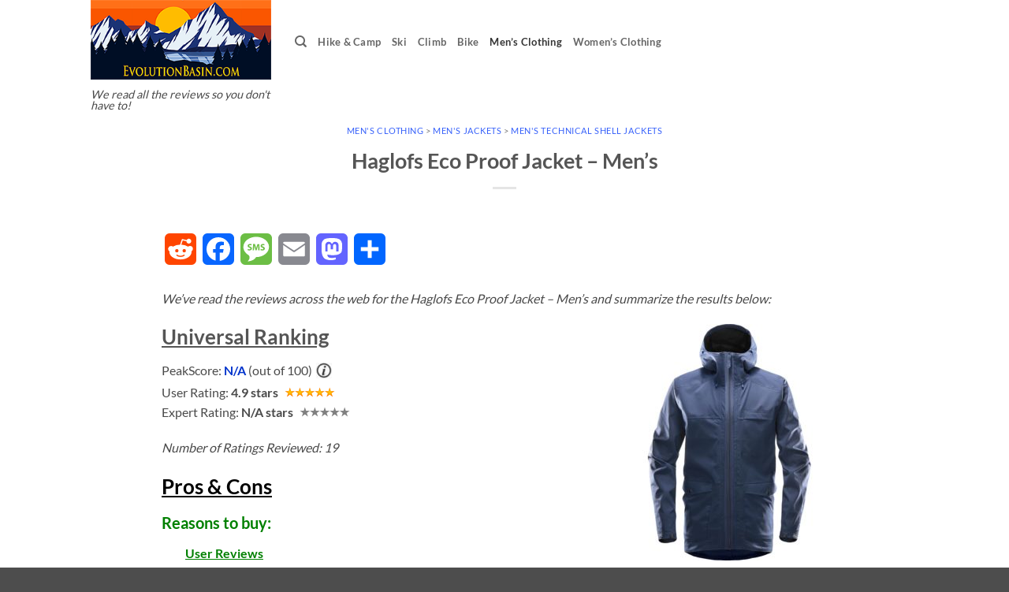

--- FILE ---
content_type: text/html; charset=utf-8
request_url: https://www.google.com/recaptcha/api2/aframe
body_size: 266
content:
<!DOCTYPE HTML><html><head><meta http-equiv="content-type" content="text/html; charset=UTF-8"></head><body><script nonce="tloTPV6jJA9nRt-hyf4ISg">/** Anti-fraud and anti-abuse applications only. See google.com/recaptcha */ try{var clients={'sodar':'https://pagead2.googlesyndication.com/pagead/sodar?'};window.addEventListener("message",function(a){try{if(a.source===window.parent){var b=JSON.parse(a.data);var c=clients[b['id']];if(c){var d=document.createElement('img');d.src=c+b['params']+'&rc='+(localStorage.getItem("rc::a")?sessionStorage.getItem("rc::b"):"");window.document.body.appendChild(d);sessionStorage.setItem("rc::e",parseInt(sessionStorage.getItem("rc::e")||0)+1);localStorage.setItem("rc::h",'1769173550411');}}}catch(b){}});window.parent.postMessage("_grecaptcha_ready", "*");}catch(b){}</script></body></html>